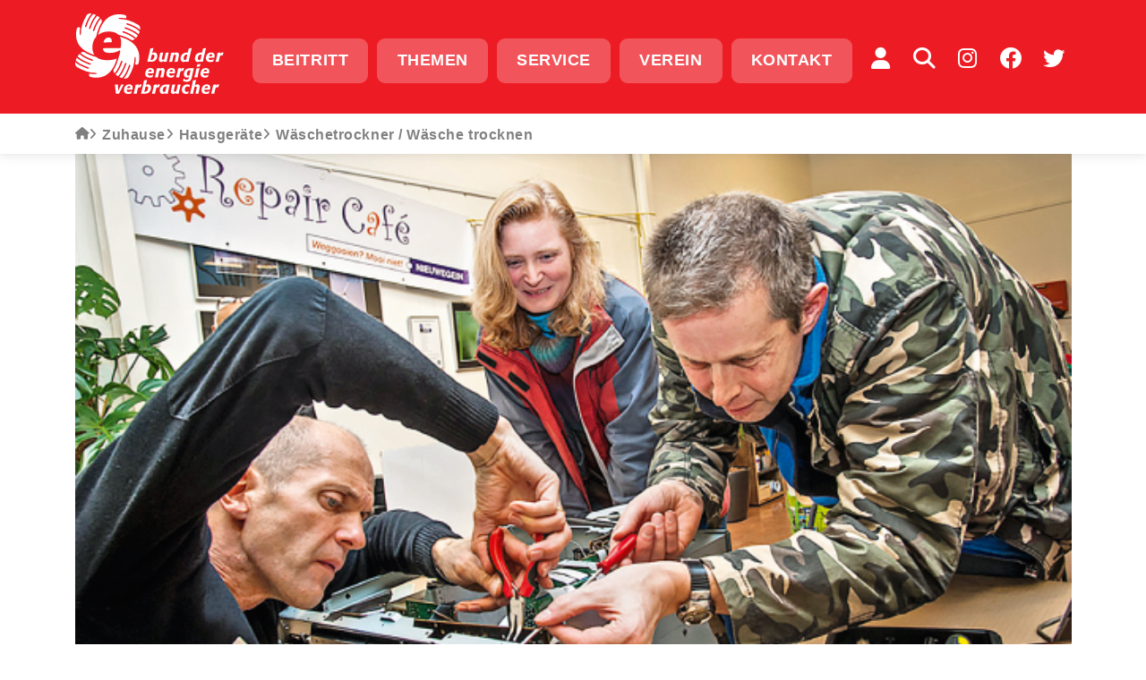

--- FILE ---
content_type: text/html; charset=utf-8
request_url: https://www.energieverbraucher.de/de/waeschetrockner__281/
body_size: 15035
content:
<!DOCTYPE html>
<html lang="de">
<head>
	<meta charset="utf-8" />
	<meta http-equiv="X-UA-Compatible" content="IE=edge" />
	
	<meta name="viewport" content="width=device-width, initial-scale=1" />
		<title>energieverbraucher.de | Wäschtrockner</title>
			<meta name="keywords" lang="de" xml:lang="de" content="Dämmung, Enev, Niedrigenergiehaus, Passivhaus, Renovieren, Renovierung, Thermohaut, Dämmen, Enev durchführungsverordnung, enev online, enev programme, enev xp, festplatte dämmen, passivhaus, renovieren, dämmung, enev, Niedrigenergiehaus, Passivhaus, " />
				<meta name="description" lang="de" xml:lang="de" content="Herstellerunabhängige Infos und Tipps für sparsamen und effizienten Energieeinsatz im Haushalt und beim Heizen, Bauen, Renovieren und Lüften. Fördermittel und Geld vom Staat, Mieten. " />
				<meta name="author" lang="de" xml:lang="de" content="Bund der Energieverbraucher e.V. " />
	    <!--script id="Cookiebot" src="https://consent.cookiebot.com/uc.js" data-cbid="dafc8ecb-ffaf-4e87-9469-0497313b9700"  data-blockingmode="auto" type="text/javascript"></script-->
	<link rel="shortcut icon" href="/img/custom/icons/favicon-16.png" type="image/png" />
    <link rel="icon" href="/img/custom/icons/favicon-16.svg" type="image/svg"/>
	<link rel="apple-touch-icon-precomposed" href="/img/custom/icons/apple-touch-icon.png" />
	<link rel="mask-icon" href="/img/custom/icons/favicon-32.svg" color="#E30613" />
    <link rel="manifest" href="/img/custom/icons/manifest.json">

	<link rel="canonical" href="https://www.energieverbraucher.de/de/waeschetrockner-waesche-trocknen__281/" />

    <link rel="stylesheet" href="/css/custom/fonts.css?ver=1682329213" type="text/css" media="all">
<link rel="stylesheet" href="/css/fonts/fontawesome/css/fontawesome.min.css?ver=1682329213" type="text/css" media="all">
<link rel="stylesheet" href="/css/fonts/fontawesome/css/regular.css?ver=1682329213" type="text/css" media="all">
<link rel="stylesheet" href="/css/fonts/fontawesome/css/brands.css?ver=1682329213" type="text/css" media="all">
<link rel="stylesheet" href="/css/fonts/fontawesome/css/solid.css?ver=1682329213" type="text/css" media="all">
<link rel="stylesheet" href="/css/bootstrap5/bootstrap.min.css?ver=1682329213" type="text/css" media="all">
<link rel="stylesheet" href="/js/swiperjs/swiper-bundle.min.css?ver=1682328486" type="text/css" media="all">
<link rel="stylesheet" href="/css/custom/style_custom.css?ver=1692348008" type="text/css" media="all">

    <script type="text/javascript" src="/js/jquery-3.6.0.min.js?ver=1682328486"></script>
<script type="text/javascript">function ajax_get_and_put(varLink,putId,htmlOrInput,noBefore,useAppendPrepend,usePost,useSync) {
			if(useSync) typeSync = false;
			else typeSync = true;
			if(usePost) typeAjax = "POST";
			else { 
				typeAjax = "GET";
				usePost = "";
			} 
			return $.ajax({
				type: typeAjax,
				url: '/ajax.php?' + varLink ,
				global: 'false',
				data: usePost,
				async: typeSync,
				beforeSend: function() {
					if(!htmlOrInput && !noBefore) $("#" + putId).html('<div id="boxLoading" style="padding: 10px; text-align:center"><img src="/img/base/loadingAnimation.gif" alt="Loading Image" height="13" width="208" /></div>');
				},
				success: function(result) { 
					if(htmlOrInput) {
						$("#" + putId).val(result);
						if($("#" + putId).val() == result) return true;
						else return false;
					}
					else {
						if(useAppendPrepend==1){
							$("#" + putId).append(result);
							return true;
						} else if(useAppendPrepend==2){
							$("#" + putId).prepend(result);
							return true;
						} else{
							$("#" + putId).html(result);
							if($("#" + putId).html() == result) return true;
							else return false;
						}
					}
				},
				error: function(result) { 
					return false;
				}
			});
		}
</script>
<script type="text/javascript">function jsLog(out) {
			// Sorry, logging only for developers
		}
</script>
        
</head>

<body  data-colorset="orange" class=" desktop">
   
   
<!-- BEGIN: HEADER - Navbar -->
<header id="header" class="header ">
	<div class="header-wrapper">
		<div class="header-top bg-primary">
			<div class="container-xl">
				<!-- BEGIN: Navbar -->            
				<nav id="mainMenu" class="navbar navbar-expand-lg ">			
					<div class="navbar-header">
						<a href="/de/start__2229/" title="zur Startseite" class="navbar-brand">
								<img class="logo-responsive"
								src="/img/custom/template/logo-bdev-weiss.svg"
								alt="Bund der Energieverbraucher e.V.">
						</a>
						<button id="menuToggler" class="navbar-toggler btn btn-flat-primary btn-circle btn-noborder" type="button" data-bs-toggle="collapse" data-bs-target="#mainNav .navbar-collapse" aria-controls="navbarText" aria-expanded="false" aria-label="Toggle navigation">
							<i class="fa-solid fa-bars fa-2xl show"></i>
							<i class="fa-solid fa-xmark fa-2xl"></i>
						</button>
					</div>			
					<div id="mainNav">
						<div class="navbar-collapse collapse"><div>
							
<!-- *** Navi ********************************* -->
<ul class="navbar-primary navbar-nav flex-lg-row flex-grow-1 justify-content-center mb-2 mb-lg-0">
	<li id="cat-3026"
		class="nav-item cat_level_1">
		<a href="/de/vorteile-sichern-beitritt__152/"
			title="Beitritt" class="btn btn-flat-primary">
			Beitritt		</a>
	</li>
		<li id="cat-3285"
		class="nav-item cat_level_1">
			<a href="#"
				title="Themen" target="_self" class="info-button btn btn-flat-primary" data-target="info-topicmenu" aria-expanded="false">
				Themen			</a>
		</li>
		<li id="cat-3153"
		class="nav-item cat_level_1">
		<a href="/de/hilfe-fuer-sie__2183/"
			title="Service" class="btn btn-flat-primary">
			Service		</a>
	</li>
	<li id="cat-3154"
		class="nav-item cat_level_1">
		<a href="/de/verein__151/"
			title="Verein" class="btn btn-flat-primary">
			Verein		</a>
	</li>
	<li id="cat-3286"
		class="nav-item cat_level_1">
		<a href="/de/kontakt__173/"
			title="Kontakt" class="btn btn-flat-primary">
			Kontakt		</a>
	</li>
</ul>
<!-- *** /Navi ******************************** -->

							<div class="navbar-secondary d-flex ms-auto flex-grow-0">
								<ul class="navbar-nav navbar-service flex-row col-auto me-auto mb-2 mb-lg-0">
									<li class="nav-item">
										<a href="/de/community__2694/"
										title="Community" class="btn btn-flat-primary btn-circle">
												<i class="fa-solid fa-user fa-xl"></i>
										</a>
									</li>
									<li class="nav-item">
										<button title="Suche" aria-label="Auf der Website suchen" data-target="info-search" aria-expanded="false" class="info-button btn btn-flat-primary btn-circle anim-blop">
											<i class="fa-solid fa-magnifying-glass fa-xl"></i>
										</button>
									</li>
								</ul>
								<ul class="navbar-nav navbar-social flex-row col-auto">
	<li class="nav-item">
		<a href="https://www.instagram.com/bundderenergieverbraucher/" class="btn btn-flat-primary btn-circle" title="Instagram"><i class="fa-brands fa-instagram fa-xl"></i></a>
	</li>
	<li class="nav-item">
		<a href="https://www.facebook.com/bund.der.energieverbraucher" class="btn btn-flat-primary btn-circle" title="Facebook"><i class="fa-brands fa-facebook fa-xl"></i></a>
	</li>
	<li class="nav-item">
		<a href="https://twitter.com/energienetz" class="btn btn-flat-primary btn-circle" title="Twitter"><i class="fa-brands fa-twitter fa-xl"></i></a>
	</li>
</ul>							</div>		
						</div></div>		
					</div>
					
				</nav>
				<!-- END: Navbar -->			
			</div>
			<div class="header-infobox">
	<div class="info-wrapper" id="infoboxWrapper">
		<div id="info-search" class="info-item">
			<div id="searchItem" class="container-xl">
					<p class="search-title h2"><i class="fa-solid fa-magnifying-glass"></i>Suche</p>
	<form id="qSearchForm0" role="search" method="get" action="/de/">
		<div class="form-group">			
			<input name="send_form" value="1" class=" " type="hidden" />
			<input name="itid" value="3147" type="hidden" />
			<input type="text" id="qsearch0" name="qsearch" placeholder="Suche" />
			<button type="submit" class="btn btn-flat-primary">Los</button>
		</div>
	</form>
			</div>
		</div>
		<div id="info-topicmenu" class="info-item">
			<div id="topicMenu" class="container-xl">
				
				<div class="row topicmenuMobil d-xs-flex d-lg-none">
					<div class="col-12 topicmenu-title info-close">
						<p class="topicmenu-header h5 btn-infobox-close"><i class="fa-solid fa-arrow-left"></i>Themen</p>
					</div>
					<div class="col-12">
							<ul class="navbar navbar-nav navbar-topic mb-lg-0" data-colorset="orange">
		<li class="nav-header active" id="main_42">
			<a href="/de/zuhause__42/" title="Zuhause" class="nav-link">Zuhause</a>
			</li>

<!-- *** Navi ********************************* -->

	<li id="cat-114"
		class="nav-item cat_level_1">
		<a href="/de/heizen__114/"
			title="Was wissen Sie über Ihre Heizung?" class="nav-link">
			Heizen		</a>
	</li>
	<li id="cat-161"
		class="nav-item cat_level_1">
		<a href="/de/mieten__161/"
			title="Heizkostenabrechnung - Contracting - Stromsperre " class="nav-link">
			Mieten		</a>
	</li>
	<li id="cat-158"
		class="nav-item cat_level_1 active">
		<a href="/de/hausgeraete__158/"
			title="Energie- und Wasserverbrauch der unentbehrlichen Geräte im Haushalt" class="nav-link">
			Hausgeräte		</a>
	</li>
	<li id="cat-118"
		class="nav-item cat_level_1">
		<a href="/de/beleuchtung__118/"
			title="Lichtlügen - Lampentest - Leuchtdioden - Strahlenbelastung durch ESL" class="nav-link">
			Beleuchtung		</a>
	</li>
	<li id="cat-156"
		class="nav-item cat_level_1">
		<a href="/de/bauen__156/"
			title="Mit welchem Maßnahmen kann man sparen" class="nav-link">
			Bauen		</a>
	</li>
	<li id="cat-157"
		class="nav-item cat_level_1">
		<a href="/de/renovieren__157/"
			title="Vom Altbau zu energieeffizienten Haus" class="nav-link">
			Renovieren		</a>
	</li>
	<li id="cat-159"
		class="nav-item cat_level_1">
		<a href="/de/lueften__159/"
			title="Energie Infos zum Thema Lüften: Luftaustausch in Gebäuden" class="nav-link">
			Lüften		</a>
	</li>
<!-- *** /Navi ******************************** -->

	</ul>
	<ul class="navbar navbar-nav navbar-topic mb-lg-0" data-colorset="blue">
		<li class="nav-header" id="main_41">
			<a href="/de/energiebezug__41/" title="Energiebezug" class="nav-link">Energiebezug</a>
			</li>

<!-- *** Navi ********************************* -->

	<li id="cat-89"
		class="nav-item cat_level_1">
		<a href="/de/strom__89/"
			title="Strompreise, Stromsparen und günstige Stromanbieter" class="nav-link">
			Strom		</a>
	</li>
	<li id="cat-116"
		class="nav-item cat_level_1">
		<a href="/de/heizoel__116/"
			title="Heizöl - Tipps, Preise & Hintergründe" class="nav-link">
			Heizöl		</a>
	</li>
	<li id="cat-115"
		class="nav-item cat_level_1">
		<a href="/de/erdgas__115/"
			title="Erdgas ist der sauberste und bequemste, jedoch nicht der günstigste Energieträger" class="nav-link">
			Erdgas		</a>
	</li>
	<li id="cat-83"
		class="nav-item cat_level_1">
		<a href="/de/fluessiggas__83/"
			title="Preise - Günstige Lieferanten - Lieferverträge - Rechtshilfe - Wartung - Preisanpassungsklauseln - Sicherheit - Umrechnung" class="nav-link">
			Flüssiggas		</a>
	</li>
	<li id="cat-117"
		class="nav-item cat_level_1">
		<a href="/de/fernwaerme__117/"
			title="Infos zum Thema Fernwärme, Preise, Preisgleitklauseln, Prüfung der Abrechnung" class="nav-link">
			Fernwärme		</a>
	</li>
	<li id="cat-155"
		class="nav-item cat_level_1">
		<a href="/de/kraft-waerme-kopplg__155/"
			title="Die Erzeugung von Strom und Wärme" class="nav-link">
			Kraft-Wärme-Kopplg		</a>
	</li>
<!-- *** /Navi ******************************** -->

	</ul>
	<ul class="navbar navbar-nav navbar-topic mb-lg-0" data-colorset="green">
		<li class="nav-header" id="main_43">
			<a href="/de/erneuerbare__43/" title="Erneuerbare" class="nav-link">Erneuerbare</a>
			</li>

<!-- *** Navi ********************************* -->

	<li id="cat-484"
		class="nav-item cat_level_1">
		<a href="/de/erneuerbare__484/"
			title="Erneuerbare Energien " class="nav-link">
			Erneuerbare		</a>
	</li>
	<li id="cat-162"
		class="nav-item cat_level_1">
		<a href="/de/sonnenwaerme__162/"
			title="Solarthermie - Wärme aus der Kraft der Sonne" class="nav-link">
			Sonnenwärme		</a>
	</li>
	<li id="cat-109"
		class="nav-item cat_level_1">
		<a href="/de/sonnenstrom__109/"
			title="Infos zum Thema Solare Stromgewinnung, Stromeinspeisung, Wirtschaftlichkeit ..." class="nav-link">
			Sonnenstrom		</a>
	</li>
	<li id="cat-111"
		class="nav-item cat_level_1">
		<a href="/de/biomasse__111/"
			title="Erneuerbare Energien - Biomasse" class="nav-link">
			Biomasse		</a>
	</li>
	<li id="cat-110"
		class="nav-item cat_level_1">
		<a href="/de/windenergie__110/"
			title="Energie Infos zum Thema Windenergie, Repowering, Geldanlage, Windräder ..." class="nav-link">
			Windenergie		</a>
	</li>
	<li id="cat-3056"
		class="nav-item cat_level_1">
		<a href="/de/wasserkraft__3056/"
			title="Energieerzeugung aus der Kraft des Wassers" class="nav-link">
			Wasserkraft		</a>
	</li>
<!-- *** /Navi ******************************** -->

	</ul>
	<ul class="navbar navbar-nav navbar-topic mb-lg-0" data-colorset="yellow">
		<li class="nav-header" id="main_46">
			<a href="/de/umwelt-politik__46/" title="Umwelt/Politik" class="nav-link">Umwelt/Politik</a>
			</li>

<!-- *** Navi ********************************* -->

	<li id="cat-167"
		class="nav-item cat_level_1">
		<a href="/de/effizienz__167/"
			title="Infos zum Thema Stromheizung, EU-Effizienzrichtlinie, Latentwärmespeicher" class="nav-link">
			Effizienz		</a>
	</li>
	<li id="cat-168"
		class="nav-item cat_level_1">
		<a href="/de/politik__168/"
			title="Energie- und Verbraucherpolitik" class="nav-link">
			Politik		</a>
	</li>
	<li id="cat-225"
		class="nav-item cat_level_1">
		<a href="/de/erderhitzung__225/"
			title="Der Verantwortung kann sich keiner entziehen." class="nav-link">
			Erderhitzung		</a>
	</li>
	<li id="cat-102"
		class="nav-item cat_level_1">
		<a href="/de/atomstrom__102/"
			title="Atomstrom" class="nav-link">
			Atomstrom		</a>
	</li>
	<li id="cat-1405"
		class="nav-item cat_level_1">
		<a href="/de/energiespar-museum__1405/"
			title="Geschichte des Energiesparens in Bildern" class="nav-link">
			Energiespar-Museum		</a>
	</li>
<!-- *** /Navi ******************************** -->

	</ul>
	<ul class="navbar navbar-nav navbar-topic mb-lg-0" data-colorset="violet">
		<li class="nav-header" id="main_44">
			<a href="/de/buero-verkehr__44/" title="Büro/Verkehr" class="nav-link">Büro/Verkehr</a>
			</li>

<!-- *** Navi ********************************* -->

	<li id="cat-164"
		class="nav-item cat_level_1">
		<a href="/de/contracting__164/"
			title="Contracting - Energie und Kosten sparen" class="nav-link">
			Contracting		</a>
	</li>
	<li id="cat-165"
		class="nav-item cat_level_1">
		<a href="/de/gewerbe__165/"
			title="Energieverbrauch im Handel & Gewerbe" class="nav-link">
			Gewerbe		</a>
	</li>
	<li id="cat-123"
		class="nav-item cat_level_1">
		<a href="/de/kommunen__123/"
			title="Energieverbrauch in Öffentlichen Gebäuden und Kommunen" class="nav-link">
			Kommunen		</a>
	</li>
	<li id="cat-153"
		class="nav-item cat_level_1">
		<a href="/de/verkehr__153/"
			title="Der Verkehr - Mobilität oder die Bewegung von Personen und Gütern" class="nav-link">
			Verkehr		</a>
	</li>
<!-- *** /Navi ******************************** -->

	</ul>
	<ul class="navbar navbar-nav navbar-topic mb-lg-0" data-colorset="darkred">
		<li class="nav-header" id="main_2">
			<a href="/de/verein-hilfe__2/" title="Verein + Hilfe" class="nav-link">Verein + Hilfe</a>
			</li>

<!-- *** Navi ********************************* -->

	<li id="cat-131"
		class="nav-item cat_level_1">
		<a href="/de/service__131/"
			title="Unser Service für unsere Mitglieder" class="nav-link">
			Service		</a>
	</li>
	<li id="cat-151"
		class="nav-item cat_level_1">
		<a href="/de/verein__151/"
			title="Wenn Sie Energieverbraucher sind, dann ist das Ihr Verein!" class="nav-link">
			Verein		</a>
	</li>
	<li id="cat-17"
		class="nav-item cat_level_1">
		<a href="/de/newsletter__17/"
			title="EnergyNews - unseren Newsletter abonnieren" class="nav-link">
			Newsletter		</a>
	</li>
	<li id="cat-600"
		class="nav-item cat_level_1">
		<a href="/de/preisprotest__600/"
			title="Sie dürfen den Preisforderungen bei Gas und Strom widersprechen" class="nav-link">
			Preisprotest		</a>
	</li>
	<li id="cat-15"
		class="nav-item cat_level_1">
		<a href="/de/uebersicht__15/"
			title="Übersicht" class="nav-link">
			Übersicht		</a>
	</li>
	<li id="cat-2627"
		class="nav-item cat_level_1">
		<a href="/de/about-us__2627/"
			title="About us" class="nav-link">
			About us		</a>
	</li>
<!-- *** /Navi ******************************** -->

	</ul>
					</div>
				</div>
				<div class="row topicmenuDesktop d-none d-lg-flex">						
					
<div class="col-6 offset-1 topicmenu-main">
	<ul class="navbar navbar-nav navbar-select mb-lg-0" >
			<li class="nav-item active submenu-toggle" data-colorset="orange" id="main_42">
			<a href="#" title="Zuhause" class="nav-link">Zuhause</a>
		</li>

			<li class="nav-item submenu-toggle" data-colorset="blue" id="main_41">
			<a href="#" title="Energiebezug" class="nav-link">Energiebezug</a>
		</li>

			<li class="nav-item submenu-toggle" data-colorset="green" id="main_43">
			<a href="#" title="Erneuerbare" class="nav-link">Erneuerbare</a>
		</li>

			<li class="nav-item submenu-toggle" data-colorset="yellow" id="main_46">
			<a href="#" title="Umwelt/Politik" class="nav-link">Umwelt/Politik</a>
		</li>

			<li class="nav-item submenu-toggle" data-colorset="violet" id="main_44">
			<a href="#" title="Büro/Verkehr" class="nav-link">Büro/Verkehr</a>
		</li>

			<li class="nav-item submenu-toggle" data-colorset="darkred" id="main_2">
			<a href="#" title="Verein + Hilfe" class="nav-link">Verein + Hilfe</a>
		</li>

					<li class="nav-item text-quaternary">
			<a href="/de/archiv__3295/" title="Archiv" class="nav-link text-quaternary">Archiv</a>
		</li>
		<li class="nav-item nav-searchnav" data-colorset="gray" >
			<button class="info-button nav-link text-quaternary border-0 bg-white" title="Suche" aria-label="Auf der Website suchen" data-target="info-search" aria-expanded="false"><i class="fa-solid fa-magnifying-glass fa-sm mr-1"></i>Suche</button>
		</li>
	</ul>
</div>
<div class="col-5 topicmenu-scroller">
	<div id="swiperTopics" class="swiper swiperTopics" data-activeslide="0">
		<!--div class="swiper-pagination"></div>
		<div class="swiper-button-prev"></div>
		<div class="swiper-button-next"></div-->
		<div class="swiper-wrapper">
					<ul class="navbar navbar-nav navbar-topic mb-lg-0 active swiper-slide" data-colorset="orange" id="sub_42">
		
<!-- *** Navi ********************************* -->

	<li id="cat-114"
		class="nav-item cat_level_1">
		<a href="/de/heizen__114/"
			title="Was wissen Sie über Ihre Heizung?" class="nav-link">
			Heizen		</a>
	</li>
	<li id="cat-161"
		class="nav-item cat_level_1">
		<a href="/de/mieten__161/"
			title="Heizkostenabrechnung - Contracting - Stromsperre " class="nav-link">
			Mieten		</a>
	</li>
	<li id="cat-158"
		class="nav-item cat_level_1 active">
		<a href="/de/hausgeraete__158/"
			title="Energie- und Wasserverbrauch der unentbehrlichen Geräte im Haushalt" class="nav-link">
			Hausgeräte		</a>
	</li>
	<li id="cat-118"
		class="nav-item cat_level_1">
		<a href="/de/beleuchtung__118/"
			title="Lichtlügen - Lampentest - Leuchtdioden - Strahlenbelastung durch ESL" class="nav-link">
			Beleuchtung		</a>
	</li>
	<li id="cat-156"
		class="nav-item cat_level_1">
		<a href="/de/bauen__156/"
			title="Mit welchem Maßnahmen kann man sparen" class="nav-link">
			Bauen		</a>
	</li>
	<li id="cat-157"
		class="nav-item cat_level_1">
		<a href="/de/renovieren__157/"
			title="Vom Altbau zu energieeffizienten Haus" class="nav-link">
			Renovieren		</a>
	</li>
	<li id="cat-159"
		class="nav-item cat_level_1">
		<a href="/de/lueften__159/"
			title="Energie Infos zum Thema Lüften: Luftaustausch in Gebäuden" class="nav-link">
			Lüften		</a>
	</li>
<!-- *** /Navi ******************************** -->

			</ul>
					<ul class="navbar navbar-nav navbar-topic mb-lg-0 swiper-slide" data-colorset="blue" id="sub_41">
		
<!-- *** Navi ********************************* -->

	<li id="cat-89"
		class="nav-item cat_level_1">
		<a href="/de/strom__89/"
			title="Strompreise, Stromsparen und günstige Stromanbieter" class="nav-link">
			Strom		</a>
	</li>
	<li id="cat-116"
		class="nav-item cat_level_1">
		<a href="/de/heizoel__116/"
			title="Heizöl - Tipps, Preise & Hintergründe" class="nav-link">
			Heizöl		</a>
	</li>
	<li id="cat-115"
		class="nav-item cat_level_1">
		<a href="/de/erdgas__115/"
			title="Erdgas ist der sauberste und bequemste, jedoch nicht der günstigste Energieträger" class="nav-link">
			Erdgas		</a>
	</li>
	<li id="cat-83"
		class="nav-item cat_level_1">
		<a href="/de/fluessiggas__83/"
			title="Preise - Günstige Lieferanten - Lieferverträge - Rechtshilfe - Wartung - Preisanpassungsklauseln - Sicherheit - Umrechnung" class="nav-link">
			Flüssiggas		</a>
	</li>
	<li id="cat-117"
		class="nav-item cat_level_1">
		<a href="/de/fernwaerme__117/"
			title="Infos zum Thema Fernwärme, Preise, Preisgleitklauseln, Prüfung der Abrechnung" class="nav-link">
			Fernwärme		</a>
	</li>
	<li id="cat-155"
		class="nav-item cat_level_1">
		<a href="/de/kraft-waerme-kopplg__155/"
			title="Die Erzeugung von Strom und Wärme" class="nav-link">
			Kraft-Wärme-Kopplg		</a>
	</li>
<!-- *** /Navi ******************************** -->

			</ul>
					<ul class="navbar navbar-nav navbar-topic mb-lg-0 swiper-slide" data-colorset="green" id="sub_43">
		
<!-- *** Navi ********************************* -->

	<li id="cat-484"
		class="nav-item cat_level_1">
		<a href="/de/erneuerbare__484/"
			title="Erneuerbare Energien " class="nav-link">
			Erneuerbare		</a>
	</li>
	<li id="cat-162"
		class="nav-item cat_level_1">
		<a href="/de/sonnenwaerme__162/"
			title="Solarthermie - Wärme aus der Kraft der Sonne" class="nav-link">
			Sonnenwärme		</a>
	</li>
	<li id="cat-109"
		class="nav-item cat_level_1">
		<a href="/de/sonnenstrom__109/"
			title="Infos zum Thema Solare Stromgewinnung, Stromeinspeisung, Wirtschaftlichkeit ..." class="nav-link">
			Sonnenstrom		</a>
	</li>
	<li id="cat-111"
		class="nav-item cat_level_1">
		<a href="/de/biomasse__111/"
			title="Erneuerbare Energien - Biomasse" class="nav-link">
			Biomasse		</a>
	</li>
	<li id="cat-110"
		class="nav-item cat_level_1">
		<a href="/de/windenergie__110/"
			title="Energie Infos zum Thema Windenergie, Repowering, Geldanlage, Windräder ..." class="nav-link">
			Windenergie		</a>
	</li>
	<li id="cat-3056"
		class="nav-item cat_level_1">
		<a href="/de/wasserkraft__3056/"
			title="Energieerzeugung aus der Kraft des Wassers" class="nav-link">
			Wasserkraft		</a>
	</li>
<!-- *** /Navi ******************************** -->

			</ul>
					<ul class="navbar navbar-nav navbar-topic mb-lg-0 swiper-slide" data-colorset="yellow" id="sub_46">
		
<!-- *** Navi ********************************* -->

	<li id="cat-167"
		class="nav-item cat_level_1">
		<a href="/de/effizienz__167/"
			title="Infos zum Thema Stromheizung, EU-Effizienzrichtlinie, Latentwärmespeicher" class="nav-link">
			Effizienz		</a>
	</li>
	<li id="cat-168"
		class="nav-item cat_level_1">
		<a href="/de/politik__168/"
			title="Energie- und Verbraucherpolitik" class="nav-link">
			Politik		</a>
	</li>
	<li id="cat-225"
		class="nav-item cat_level_1">
		<a href="/de/erderhitzung__225/"
			title="Der Verantwortung kann sich keiner entziehen." class="nav-link">
			Erderhitzung		</a>
	</li>
	<li id="cat-102"
		class="nav-item cat_level_1">
		<a href="/de/atomstrom__102/"
			title="Atomstrom" class="nav-link">
			Atomstrom		</a>
	</li>
	<li id="cat-1405"
		class="nav-item cat_level_1">
		<a href="/de/energiespar-museum__1405/"
			title="Geschichte des Energiesparens in Bildern" class="nav-link">
			Energiespar-Museum		</a>
	</li>
<!-- *** /Navi ******************************** -->

			</ul>
					<ul class="navbar navbar-nav navbar-topic mb-lg-0 swiper-slide" data-colorset="violet" id="sub_44">
		
<!-- *** Navi ********************************* -->

	<li id="cat-164"
		class="nav-item cat_level_1">
		<a href="/de/contracting__164/"
			title="Contracting - Energie und Kosten sparen" class="nav-link">
			Contracting		</a>
	</li>
	<li id="cat-165"
		class="nav-item cat_level_1">
		<a href="/de/gewerbe__165/"
			title="Energieverbrauch im Handel & Gewerbe" class="nav-link">
			Gewerbe		</a>
	</li>
	<li id="cat-123"
		class="nav-item cat_level_1">
		<a href="/de/kommunen__123/"
			title="Energieverbrauch in Öffentlichen Gebäuden und Kommunen" class="nav-link">
			Kommunen		</a>
	</li>
	<li id="cat-153"
		class="nav-item cat_level_1">
		<a href="/de/verkehr__153/"
			title="Der Verkehr - Mobilität oder die Bewegung von Personen und Gütern" class="nav-link">
			Verkehr		</a>
	</li>
<!-- *** /Navi ******************************** -->

			</ul>
					<ul class="navbar navbar-nav navbar-topic mb-lg-0 swiper-slide" data-colorset="darkred" id="sub_2">
		
<!-- *** Navi ********************************* -->

	<li id="cat-131"
		class="nav-item cat_level_1">
		<a href="/de/service__131/"
			title="Unser Service für unsere Mitglieder" class="nav-link">
			Service		</a>
	</li>
	<li id="cat-151"
		class="nav-item cat_level_1">
		<a href="/de/verein__151/"
			title="Wenn Sie Energieverbraucher sind, dann ist das Ihr Verein!" class="nav-link">
			Verein		</a>
	</li>
	<li id="cat-17"
		class="nav-item cat_level_1">
		<a href="/de/newsletter__17/"
			title="EnergyNews - unseren Newsletter abonnieren" class="nav-link">
			Newsletter		</a>
	</li>
	<li id="cat-600"
		class="nav-item cat_level_1">
		<a href="/de/preisprotest__600/"
			title="Sie dürfen den Preisforderungen bei Gas und Strom widersprechen" class="nav-link">
			Preisprotest		</a>
	</li>
	<li id="cat-15"
		class="nav-item cat_level_1">
		<a href="/de/uebersicht__15/"
			title="Übersicht" class="nav-link">
			Übersicht		</a>
	</li>
	<li id="cat-2627"
		class="nav-item cat_level_1">
		<a href="/de/about-us__2627/"
			title="About us" class="nav-link">
			About us		</a>
	</li>
<!-- *** /Navi ******************************** -->

			</ul>
				</div>
	</div>
</div>

					
				</div>
			</div>
		</div>
		<div class="info-close">
			<button id="infoboxClose" class="btn btn-flat-tertiary btn-circle btn-infobox-close">
				<i class="fa-solid fa-xmark fa-2xl"></i>
			</button>
		</div>
	</div>

</div>		</div>
		<div class="header-bottom bg-tertiary">
			<!-- BEGIN: BREADCRUMBS -->
			<aside id="breadcrumbsMenu" class="bg-tertiary">
	<div class="container-xl">
		<nav class=" nav-breadcrumbs">
			<ul class="navbar navbar-nav flex-row">
				<li class="nav-item item-home">
					<a href="/de/start__2229/" class="nav-link text-quaternary "><i class="fa-solid fa-home fa-xs"></i></a>
				</li>
							<li class="nav-item">
												<a href="#" class="info-button nav-link text-small text-quaternary" data-target="info-topicmenu" aria-expanded="false" data-bdev-action="openTopicMenu" data-bdev-target="42"><i class="fa-solid fa-angle-right fa-sm"></i>Zuhause</a>
										</li>			
							<li class="nav-item">
										<a href="/de/hausgeraete__158/" class="nav-link text-small text-quaternary" title="Energie- und Wasserverbrauch der unentbehrlichen Geräte im Haushalt"><i class="fa-solid fa-angle-right fa-sm"></i>Hausgeräte</a>
									</li>			
							<li class="nav-item item-last">
					<span class="nav-link text-small text-quaternary"><i class="fa-solid fa-angle-right fa-sm"></i>Wäschetrockner / Wäsche trocknen</span>
				</li>
						</ul>
		</nav>
	</div> 
</aside>			<!-- END: BREADCRUMBS -->
		</div>
	</div>
</header>
<!-- END: HEADER - Navbar --> 


<!-- BEGIN:CONTENT -->
<div class="wrapper">
	
	<!-- BEGIN: HERO - Image -->
	<section id="hero">
		<div id="heroslider" class="container container-heroimage">
			<picture  class="hero-image">
							<img data-src="/files/0/0/0/15771.jpg" src="/files/0/0/0/15771.jpg" 
						alt="ED 02/17 Die Welt reparieren oder wegwerfen? (S.22-25)">
			</picture>
		</div>
	</section>
	<!-- END: HERO - Image -->
		

    <!-- BEGIN: Baumnavigation -->
	<div id="navTree" class="container-xl treelevels-1">
	<div class="nav-tree-wrapper">
		<nav class="nav nav-tree tree-level-1 ">
			<div class="tree-item-collapsible collapse"></div>
			<div class="tree-header">
				<div class="tree-head">					
									<button id="l1_ToggleButton" class="btn-toggle-treelevel"  data-bs-toggle="collapse" data-bs-target=".tree-level-1 .tree-level-collapsible" role="button" aria-expanded="true"" aria-controls="tree-level-collapsible"><i class="fa-solid fa-angle-right fa-lg"></i>
										<span class="head-text">Beiträge zu "Hausgeräte"</span>	
									</button>
								 
									
					<button id="l1_1_ToggleButton" class="btn btn-small btn-toggle-topic" data-bs-toggle="collapse" data-bs-target=".tree-level-1 .tree-item-collapsible" role="button" aria-expanded="false" aria-controls="tree-item-collapsible">
						<span>Unterseiten&#32;<span class="toggle">&#32;nicht</span>anzeigen </span>
						<span class="fa-stack"><i class="fa-solid fa-eye fa-stack-1x fa-sm"></i><i class="fa-solid fa-eye-slash fa-flip-vertical fa-stack-1x fa-sm"></i></span>
					</button>
								</div>
			</div>
			<div class="tree-level-collapsible collapse show">
				<div class="tree-body ">
									<nav class="tree-item ">						
						<div class="tree-item-title">
							<a href="/de/news__2304/" title="News" class="tree-item-link">
					News</a>
						</div>
						<div class="tree-item-collapsible collapse">
							<ul class="tree-item-list ">	
													</ul>
						</div>
					

					</nav>
										<nav class="tree-item ">						
						<div class="tree-item-title">
							<a href="/de/beratung__2226/" title="Beratung" class="tree-item-link">
					Beratung</a>
						</div>
						<div class="tree-item-collapsible collapse">
							<ul class="tree-item-list ">	
													</ul>
						</div>
					

					</nav>
										<nav class="tree-item ">						
						<div class="tree-item-title">
							<a href="/de/links__1022/" title="Links" class="tree-item-link">
					Links</a>
						</div>
						<div class="tree-item-collapsible collapse">
							<ul class="tree-item-list ">	
													</ul>
						</div>
					

					</nav>
										<nav class="tree-item ">						
						<div class="tree-item-title">
							<a href="/de/duschen__1519/" title="Duschen" class="tree-item-link">
					Duschen</a>
						</div>
						<div class="tree-item-collapsible collapse">
							<ul class="tree-item-list ">	
													</ul>
						</div>
					

					</nav>
										<nav class="tree-item ">						
						<div class="tree-item-title dropdown">
							<a href="/de/geschirr-spuelen__405/" title="Geschirr spülen" class="tree-item-link">
					Geschirr spülen</a>
						</div>
						<div class="tree-item-collapsible collapse">
							<ul class="tree-item-list ">	
									
								<li class="tree-item-branch">
									<a href="/de/spuelmaschine-ans-warmwasser-__1106/"
									title="Spülmaschine ans Warmwasser?" class="tree-item-link">
									Spülmaschine ans Warmwasser?</a>
								</li>
										
								<li class="tree-item-branch">
									<a href="/de/von-hand-spuelen-__1324/"
									title="Von Hand spülen?" class="tree-item-link">
									Von Hand spülen?</a>
								</li>
								
														</ul>
						</div>
					

					</nav>
										<nav class="tree-item ">						
						<div class="tree-item-title">
							<a href="/de/klimaanlage__1337/" title="Klimaanlage" class="tree-item-link">
					Klimaanlage</a>
						</div>
						<div class="tree-item-collapsible collapse">
							<ul class="tree-item-list ">	
													</ul>
						</div>
					

					</nav>
										<nav class="tree-item ">						
						<div class="tree-item-title">
							<a href="/de/kochen__277/" title="Kochen" class="tree-item-link">
					Kochen</a>
						</div>
						<div class="tree-item-collapsible collapse">
							<ul class="tree-item-list ">	
													</ul>
						</div>
					

					</nav>
										<nav class="tree-item ">						
						<div class="tree-item-title dropdown">
							<a href="/de/kuehl-und-gefriergeraete__280/" title="Kühl- und Gefriergeräte" class="tree-item-link">
					Kühl- und Gefriergeräte</a>
						</div>
						<div class="tree-item-collapsible collapse">
							<ul class="tree-item-list ">	
									
								<li class="tree-item-branch">
									<a href="/de/tipps__1144/"
									title="Tipps" class="tree-item-link">
									Tipps</a>
								</li>
								
														</ul>
						</div>
					

					</nav>
										<nav class="tree-item ">						
						<div class="tree-item-title">
							<a href="/de/reparatur__1395/" title="Reparatur" class="tree-item-link">
					Reparatur</a>
						</div>
						<div class="tree-item-collapsible collapse">
							<ul class="tree-item-list ">	
													</ul>
						</div>
					

					</nav>
										<nav class="tree-item ">						
						<div class="tree-item-title">
							<a href="/de/smart-home__1825/" title="Smart Home" class="tree-item-link">
					Smart Home</a>
						</div>
						<div class="tree-item-collapsible collapse">
							<ul class="tree-item-list ">	
													</ul>
						</div>
					

					</nav>
										<nav class="tree-item ">						
						<div class="tree-item-title">
							<a href="/de/sparsame-geraete__915/" title="Sparsame Geräte" class="tree-item-link">
					Sparsame Geräte</a>
						</div>
						<div class="tree-item-collapsible collapse">
							<ul class="tree-item-list ">	
													</ul>
						</div>
					

					</nav>
										<nav class="tree-item ">						
						<div class="tree-item-title">
							<a href="/de/staubsauger__2805/" title="Staubsauger" class="tree-item-link">
					Staubsauger</a>
						</div>
						<div class="tree-item-collapsible collapse">
							<ul class="tree-item-list ">	
													</ul>
						</div>
					

					</nav>
										<nav class="tree-item  line-d">						
						<div class="tree-item-title dropdown">
							<a href="/de/warmwasser__282/" title="Warmwasser" class="tree-item-link">
					Warmwasser</a>
						</div>
						<div class="tree-item-collapsible collapse">
							<ul class="tree-item-list ">	
									
								<li class="tree-item-branch">
									<a href="/de/legionellen__1401/"
									title="Legionellen" class="tree-item-link">
									Legionellen</a>
								</li>
										
								<li class="tree-item-branch">
									<a href="/de/thermostop__284/"
									title="Thermostop" class="tree-item-link">
									Thermostop</a>
								</li>
										
								<li class="tree-item-branch">
									<a href="/de/wasserkochen__1868/"
									title="Wasserkochen" class="tree-item-link">
									Wasserkochen</a>
								</li>
										
								<li class="tree-item-branch">
									<a href="/de/zirkulationsteuerung__664/"
									title="Zirkulationsteuerung" class="tree-item-link">
									Zirkulationsteuerung</a>
								</li>
								
														</ul>
						</div>
					

					</nav>
										<nav class="tree-item  line-d">						
						<div class="tree-item-title dropdown">
							<a href="/de/waschmaschinen__404/" title="Waschmaschinen" class="tree-item-link">
					Waschmaschinen</a>
						</div>
						<div class="tree-item-collapsible collapse">
							<ul class="tree-item-list ">	
									
								<li class="tree-item-branch">
									<a href="/de/waschen-mit-koepfchen__1313/"
									title="Waschen mit Köpfchen" class="tree-item-link">
									Waschen mit Köpfchen</a>
								</li>
										
								<li class="tree-item-branch">
									<a href="/de/waschmaschinen-vorschaltgeraete__1350/"
									title="Waschmaschinen-Vorschaltgeräte" class="tree-item-link">
									Waschmaschinen-Vorschaltgeräte</a>
								</li>
										
								<li class="tree-item-branch">
									<a href="/de/waschmaschinen-ans-warmwasser__1662/"
									title="Waschmaschinen ans Warmwasser" class="tree-item-link">
									Waschmaschinen ans Warmwasser</a>
								</li>
										
								<li class="tree-item-branch">
									<a href="/de/kalt-waschen__2108/"
									title="Kalt waschen" class="tree-item-link">
									Kalt waschen</a>
								</li>
								
														</ul>
						</div>
					

					</nav>
										<nav class="tree-item  line-d-m">						
						<div class="tree-item-title active">
							<a href="/de/waeschetrockner-waesche-trocknen__281/" title="Wäschetrockner / Wäsche trocknen" class="tree-item-link active">
					Wäschetrockner / Wäsche trocknen</a>
						</div>
						<div class="tree-item-collapsible collapse">
							<ul class="tree-item-list ">	
													</ul>
						</div>
					

					</nav>
									</div>	
			</div>		
		</nav>
		
		</div>
</div>	
	<!-- END: Baumnavigation -->

	<!-- BEGIN: Werbebanner -->
		<!-- END: Werbebanner -->
	
    <!-- BEGIN: MAIN -->
	<main id="content" class="content">
			<section class="article-header">
			<div class="container-xl text-center">
							</div>			
		</section> 
    
<article class="article">
		<div class="container-xl">
			<div class="row ctpl c-tpl-01">
				<div class="col-lg-12 col-md-12 col-sm-12 col-xs-12" id="c-tpl-14028">
														<div class="content-segment"
					 id="con-17939">
																	<h4>Haushaltsger&auml;te: W&auml;rmepumpentrockner im Test</h4>

<h5><em>Von Louis-F. Stahl</em></h5>

<p>(28. Januar 2019) Die Stiftung Warentest hat 18 W&auml;schetrockner mit W&auml;rmepumpentechnik gepr&uuml;ft (Test 9/2018, S. 58-63). Im Vergleich zu den fr&uuml;her &uuml;blichen Abluft- und Kondensationstrocknern ben&ouml;tigen moderne W&auml;rmepumpentrockner deutlich weniger Strom zum Trocknen der W&auml;sche. Mit einem von der Beladung und dem gew&auml;hlten Trocknungsgrad abh&auml;ngigen Verbrauch von 0,4 bis 1,4 kWh pro Trocknungsvorgang summieren sich die Stromkosten f&uuml;r eine vierk&ouml;pfige Familie nach Sch&auml;tzungen der Warentester auf 25 bis 35 Euro pro Jahr.</p>

<p><a class="fancybox" href="/files/0/0/0/15121.jpg" id="itool-enlarge-image-15121"><img alt="281 2304 Wäschetrockner / Foto: Aribert Peters" class="igw-image" height="174" id="itool-image-15121" src="/files/0/0/1/15121.jpg" width="250"  alt="ED 01/15 Hotline des Vereins rettet weiße Ware (S. 31)
ED 04/18 Haushaltsgeräte: Wärmepumpentrockner im Test (S.7)"  class="igw-image" /></a></p>

<p>Nur der Hoover &bdquo;GDX H8A2T CEX-84&ldquo; erwies sich im Test als so unzuverl&auml;ssig, dass er glatt durchfiel. Alle anderen Pr&uuml;flinge erreichten die Gesamtnote &bdquo;gut&ldquo;. Den ersten Platz teilen sich der AEG &bdquo;T9DE 87685&ldquo;, der auch als &bdquo;T9DS87689&ldquo; erh&auml;ltlich ist, und der Miele &bdquo;TWF 500 WP Eco Edition&ldquo; mit der Note 1,7 zu Preisen von rund 950 Euro bei einer Energieeffizienzeinstufung von &bdquo;A+++&ldquo;. Deutlich g&uuml;nstiger sind die mit der Note 1,9 nur unwesentlich schlechter bewerteten &bdquo;A++&ldquo; Ger&auml;te AEG &bdquo;T8DB66580&ldquo; zum Preis von 535 Euro und Miele &bdquo;TDB 230 WP Active&ldquo; f&uuml;r 750 Euro.</p>

<p>F&uuml;r alle Betreiber von W&auml;schetrocknern hat die Stiftung Warentest noch einen wichtigen Hinweis parat: Neben dem offensichtlichen Flusensieb im Bereich der T&uuml;r&ouml;ffnung m&uuml;ssen auch die &uuml;ber eine Klappe zug&auml;nglichen W&auml;rmetauscher regelm&auml;&szlig;ig gereinigt werden. Dabei d&uuml;rfen die empfindlichen Lamellen des W&auml;rmetauschers nicht verbogen werden. Die Warentester empfehlen die Lamellen mit dem Staubsauger und einem B&uuml;rstenaufsatz vorsichtig abzusaugen. Mit Flusen verstopfte Trockner f&uuml;hren allein in Deutschland j&auml;hrlich zu mehreren hundert Br&auml;nden.</p>														</div>
								</div>
			</div>
		</div>
			<div class="container-xl">
			<div class="row ctpl c-tpl-01">
				<div class="col-lg-12 col-md-12 col-sm-12 col-xs-12" id="c-tpl-13603">
														<div class="content-segment"
					 id="con-17540">
										<div class="segment-collapse content-collapse" >
						<div class="it-shorttxt">
							<a id="item_17540" name="item_17540"></a>
															<span class="h4">Hausgeräte im Test</span>
																<p class="h6">
									Wäschetrockner - Test aus 2017. Neuerer Test in "test" 9/22								</p>
														</div>
						<div class="it-longtxt collapse" id="collapse17540">
						<h4>Hausger&auml;te im Test: W&auml;schetrockner</h4>

<p>(2. Januar 2018) Der meistgenutzte Trockner in Deutschland ist die W&auml;scheleine. 60 Prozent aller Haushalte verzichten auf elektrische Trockner. Die Stiftung Warentest hat W&auml;schetrockner unter die Lupe genommen. Dabei wurden nur Trockner mit W&auml;rmepumpe getestet, die wesentlich weniger Strom verbrauchen als Trockner ohne W&auml;rmepumpe. Sie sind mittlerweile Stand der Technik und auch im Preis deutlich gefallen.</p>

<p>Als g&uuml;nstiger und umweltfreundlicher Trockner wird im Test der Beko DE 8535 hervorgehoben, der mit 560 Euro deutlich weniger kostet als der Testsieger AEG T87DE86685 f&uuml;r 810 Euro.</p>

<p>Die energieeffizientesten Ger&auml;te haben eine A+++-Kennzeichnung. Sie sind aber teurer als Ger&auml;te mit A++. Die A++-Ger&auml;te sind in fast allen F&auml;llen die bessere Wahl, so die Tester. &Uuml;ber 10 Jahre gerechnet macht sie ihr h&ouml;herer Stromverbrauch nicht teurer als Ger&auml;te aus der h&ouml;chsten Energiesparklasse.</p>

<p>Im Winter dauert das W&auml;schetrocknen auf der Leine im Keller l&auml;nger und die Verdunstungsw&auml;rme erh&ouml;ht die Heizkosten. Auch muss die Feuchtigkeit hinausgel&uuml;ftet werden. Ein effizienter Trockner arbeitet sparsamer als die Heizung. Die fr&uuml;her berichteten Probleme bei selbstreinigenden Trocknern treten bei j&uuml;ngeren Ger&auml;ten nicht mehr auf, ergab eine Umfrage der Stiftung Warentest.</p>						</div>
					</div>	
															</div>
								<div class="segment-buttons mt-3 mb-5">
											
						<button href="ContentDetail__17540/" class="btn btn-flat-topic article-link article-readmore" data-bs-toggle="collapse" data-bs-target="#collapse17540" role="button" aria-expanded="false" aria-controls="collapse17540">
							<span class="btn-label-0">weiter lesen</span>
							<span class="btn-label-1">schliessen</span>
						</button>
						
									</div>
								</div>
			</div>
		</div>
			<div class="container-xl">
			<div class="row ctpl c-tpl-01">
				<div class="col-lg-12 col-md-12 col-sm-12 col-xs-12" id="c-tpl-10024">
														<div class="content-segment"
					 id="con-13796">
										<div class="segment-collapse content-collapse" >
						<div class="it-shorttxt">
							<a id="item_13796" name="item_13796"></a>
															<span class="h4">Wäschetrockner: Wärmepumpen empfohlen</span>
																<p class="h6">
									2013: Wäschetrockner im Test								</p>
														</div>
						<div class="it-longtxt collapse" id="collapse13796">
						<h4>W&auml;schetrockner mit W&auml;rmepumpe empfohlen</h4>

<p>(11. September 2013) Die Stiftung Warentest (<a href="http://www.test.de/Waeschetrockner-Viele-gute-und-sparsame-Geraete-im-Test-4579862-0/" target="_blank" title="Wäschetrockner: Viele gute und spar­same Geräte im Test">Test 8/2013</a>) bleibt bei ihrer Botschaft: Wer sich einen W&auml;schetrockner anschafft, sollte einen mit W&auml;rmepumpe w&auml;hlen. Viele Verbraucher lassen sich zu unrecht von den hohen Ger&auml;tepreisen abschrecken. Die Investition lohnt sich. Der Stromverbrauch halbiert sich gegen&uuml;ber der klassischen Kondensation: Statt 70 Euro verursachen die W&auml;rmepumpentrockner nur 30 Euro Stromkosten j&auml;hrlich.</p>

<p>Die Spitzenreiter im Test kosten ab 850 Euro und kommen von Bosch, Miele und Siemens. Sie trocknen in allen Programmen sehr gut bis gut, brauchen sehr wenig (Bosch, Siemens) beziehungsweise wenig Strom (Miele) und lassen sich einfach bedienen. F&uuml;r Bosch- und das baugleiche Siemens-Modell (circa 850 Euro und 940 Euro) spricht die wartungsfreie W&auml;rmepumpe. Flusen werden automatisch mit dem Kondenswasser weggesp&uuml;lt. Der Trockner von Gorenje bekam ein mangelhaft, weil sich die T&uuml;r von innen kaum &ouml;ffnen lie&szlig;, gef&auml;hrlich f&uuml;r kleine Kinder.</p>

<p>Der preiswerteste W&auml;rmepumpentrockner kostet 690 Euro und kommt von Bauknecht (TK uniq 73 aDi).</p>

<p>Der Hoover Trockner f&uuml;r circa 530 Euro verbraucht rund doppelt so viel Strom, wie die sparsamsten Modelle.</p>						</div>
					</div>	
															</div>
								<div class="segment-buttons mt-3 mb-5">
											
						<button href="ContentDetail__13796/" class="btn btn-flat-topic article-link article-readmore" data-bs-toggle="collapse" data-bs-target="#collapse13796" role="button" aria-expanded="false" aria-controls="collapse13796">
							<span class="btn-label-0">weiter lesen</span>
							<span class="btn-label-1">schliessen</span>
						</button>
						
									</div>
								</div>
			</div>
		</div>
			<div class="container-xl">
			<div class="row ctpl c-tpl-01">
				<div class="col-lg-12 col-md-12 col-sm-12 col-xs-12" id="c-tpl-4459">
														<div class="content-segment"
					 id="con-12479">
										<div class="segment-collapse content-collapse" >
						<div class="it-shorttxt">
							<a id="item_12479" name="item_12479"></a>
															<span class="h4">Wäschetrockner mit Wärmepumpe</span>
																<p class="h6">
									2012: Kaum teurer								</p>
														</div>
						<div class="it-longtxt collapse" id="collapse12479">
						<h4>W&auml;schetrockner mit W&auml;rmepumpe</h4>

<p>(17. Januar 2012) W&auml;schetrockner mit W&auml;rmepumpe sparen gegen&uuml;ber &uuml;blichen Ger&auml;ten etwa die H&auml;lfte an Strom. Trotz oft h&ouml;herem Anschaffungspreis sind sie langfristig g&uuml;nstiger als klassische Kondensationstrockner. Zu diesem Ergebnis kommt die Stiftung Warentest in Heft 1/2012 der <a href="http://www.test.de/themen/haus-garten/test/Waeschetrockner-Die-Sparer-kommen-4316626-4316628/" target="_blank" title="Wäschetrockner: Die Sparer kommen">Zeitschrift test</a>.</p>

<p>Kosteten die W&auml;rmepumpen-Trockner im letzten Test aus dem Jahr 2008 noch etwa 800 bis 1200 Euro, so ist jetzt der g&uuml;nstigste schon f&uuml;r 500 Euro zu haben. Viel billiger sind herk&ouml;mmliche Trockner h&auml;ufig auch nicht. Alle sieben getesteten W&auml;rmepumpen-Trockner empfehlen sich mit guter Qualit&auml;t, besonders die Modelle von AEG, Blomberg, Bosch und Siemens. Kaum schlechter aber billiger ist der Beko DPU 7340 X f&uuml;r rund 500 Euro.</p>

<p>Bei den stromzehrenden Kondensationstrocknern (alle befriedigend) liegen die Modelle von AEG (zirka 500 Euro) und Miele (zirka 770 Euro) vorn.</p>						</div>
					</div>	
															</div>
								<div class="segment-buttons mt-3 mb-5">
											
						<button href="ContentDetail__12479/" class="btn btn-flat-topic article-link article-readmore" data-bs-toggle="collapse" data-bs-target="#collapse12479" role="button" aria-expanded="false" aria-controls="collapse12479">
							<span class="btn-label-0">weiter lesen</span>
							<span class="btn-label-1">schliessen</span>
						</button>
						
									</div>
								</div>
			</div>
		</div>
			<div class="container-xl">
			<div class="row ctpl c-tpl-01">
				<div class="col-lg-12 col-md-12 col-sm-12 col-xs-12" id="c-tpl-517">
														<div class="content-segment"
					 id="con-625">
										<div class="segment-collapse content-collapse" >
						<div class="it-shorttxt">
							<a id="item_625" name="item_625"></a>
															<span class="h4">Trockene Luft entzieht der Wäsche Feuchtigkeit</span>
																<p class="h6">
									Energieverbrauch vergleichen - Energiesparende Alternative								</p>
														</div>
						<div class="it-longtxt collapse" id="collapse625">
						<h4>Trockene Luft entzieht der W&auml;sche Feuchtigkeit</h4>
<p>(09. April 2007) Flatternde W&auml;sche, zum Trocknen auf die Leine geh&auml;ngt - das kennen viele St&auml;dter h&ouml;chstens aus der Fernsehwerbung. Vertrauter ist ihnen dagegen der weit weniger sch&ouml;ne Anblick von sperrigen Gestellen, die sich, voll beh&auml;ngt mit W&auml;schest&uuml;cken, &uuml;berall in der Wohnung breit machen. Und genau das wollen sich immer mehr B&uuml;rgerinnen und B&uuml;rger nicht l&auml;nger ansehen und entschliessen sich deshalb zum Kauf eines W&auml;schetrockners.</p>
<p>Die Industrie wird sich dar&uuml;ber freuen. Denn w&auml;hrend Waschmaschinen l&auml;ngst selbstverst&auml;ndlich sind, steht ein elektrischer W&auml;schetrockner nur in jedem zehnten Haushalt.</p>
<p>Umweltsch&uuml;tzer h&auml;tten nichts dagegen, wenn es dabei bliebe. Denn der Einzug eines weiteren Stromfressers in die Haushalte liegt nat&uuml;rlich nicht in ihrem Sinn. W&uuml;rde in jedem Haushalt W&auml;sche generell maschinell getrocknet, verdoppelte sich der Energieaufwand.</p>
<p>Trocknet W&auml;sche dagegen auf der Leine im Freien, kommt nur umweltfreundliche Sonnen- und Windenergie zum Einsatz.</p>
<h6>Energieverbrauch vergleichen</h6>
<p>Wer sich, aus welchen Gr&uuml;nden auch immer, f&uuml;r die Anschaffung eines W&auml;schetrockners entschieden hat, muss sich zun&auml;chst mit einem ebenso umfangreichen wie vielf&auml;ltigen Angebot auseinandersetzen. Um die Konsumentinnen und Konsumenten bei der Kaufentscheidung zu unterst&uuml;tzen, m&uuml;ssen alle Ger&auml;te der Gruppe &laquo;weisse Ware&raquo; mit einer Verbrauchskennzeichnung nach den Energie-Effizienzklassen A bis G ausgezeichnet sein.</p>
<p>Untersuchungen zeigen, dass die angebotenen herk&ouml;mmlichen Trockner zur Hauptsache in der Energieverbrauchsklasse C (mittlerer Energieverbrauch) zu finden sind.</p>
<h6>Energiesparende Alternative</h6>
<p>Verbrauchswerte der Effizienzklasse A (niedriger Verbrauch, das heisst 0,4 kWh) k&ouml;nnen mit Raumluft-W&auml;schetrocknern mit s-Kondensation erreicht werden. Allerdings muss ein Trockenraum verf&uuml;gbar sein, wie er in vielen Ein- oder Mehrfamilienh&auml;usern ohnehin vorhanden ist.</p>
<p>Je nach Raumgr&ouml;sse und Leinenauslegung kann bis zu 25 Kilo W&auml;sche gleichzeitig getrocknet werden.</p>						</div>
					</div>	
															</div>
								<div class="segment-buttons mt-3 mb-5">
											
						<button href="ContentDetail__625/" class="btn btn-flat-topic article-link article-readmore" data-bs-toggle="collapse" data-bs-target="#collapse625" role="button" aria-expanded="false" aria-controls="collapse625">
							<span class="btn-label-0">weiter lesen</span>
							<span class="btn-label-1">schliessen</span>
						</button>
						
									</div>
								</div>
			</div>
		</div>
			<div class="container-xl">
			<div class="row ctpl c-tpl-01">
				<div class="col-lg-12 col-md-12 col-sm-12 col-xs-12" id="c-tpl-10025">
														<div class="content-segment"
					 id="con-627">
																	<h4>&nbsp;Trocknen wie mit Sonne und Wind</h4>

<p>(25. August 2002) Trocknen mit einem Raumluft-W&auml;schetrockner funktioniert wie das Trocknen im Freien unter der Sonne im Wind. Die W&auml;sche wird aufgeh&auml;ngt und luftgetrocknet. Weil aber die Raumluft im geschlossenen Raum nicht ausreicht, die gesamte Restfeuchte der W&auml;sche aufzunehmen, hilft der W&auml;schetrockner mit Zirkulations-Kondensation nach.</p>

<p>Die Zirkulations-Kondensation entzieht der Raumluft und W&auml;sche die Feuchtigkeit und bl&auml;st die trockene Luft zur&uuml;ck, direkt zwischen die feuchten W&auml;schest&uuml;cke. Dieser Luftstrom bewegt die auf der Leine h&auml;ngende W&auml;sche sanft und nimmt wieder Feuchtigkeit auf. Etwa drei bis sechs Stunden muss die Luft zirkulieren, bis 10 Kilo W&auml;sche trocken ist. Das der Luft und W&auml;sche entzogene Wasser rinnt in einen Beh&auml;lter oder direkt in den Kanal.</p>

<h6>Schont die W&auml;sche</h6>

<p>Diese Art zu trocknen ist f&uuml;r alle W&auml;schematerialien geeignet, von Leinen &uuml;ber Wolle bis hin zur Seide. Die W&auml;sche wird mechanisch nicht beansprucht und bleibt angenehm weich.</p>

<h6>Anforderungen</h6>

<p>Beim Betrieb des Raumluft-W&auml;schetrockners m&uuml;ssen T&uuml;ren und Fenster geschlossen sein. Bei Raumtemperaturen unter 15&deg;C sinkt die Trockenleistung und der Energieverbrauch erh&ouml;ht sich. Die W&auml;nde der aus dem Boden ragenden Mauern sollten deshalb w&auml;rmeged&auml;mmt sein.</p>

<p>Bei regelm&auml;ssigem Betrieb des Trockners sind Innend&auml;mmungen unproblematisch; eine Dampfbremse ist nur bei Mineralfaserd&auml;mmstoff notwendig. Die Decke sollte nicht isoliert sein, denn so kann die Raumw&auml;rme im Haus aufsteigen und damit einen wertvollen Beitrag zum Sparen von Heizenergie leisten. Ein weiterer Nutzen der Raumluft-W&auml;schetrockner ist ausserdem, dass der Trockenraum trocken gehalten wird.</p>

<h6>Einrichtung des Trockenraumes</h6>

<p>Der Raumluft-W&auml;schetrockner muss an einer Innenwand so angebracht werden, dass er die trockene, erw&auml;rmte Luft in Leinenrichtung in die W&auml;sche bl&auml;st.</p>

<p>Als elektrischer Anschluss gen&uuml;gt eine Steckdose mit 230 V/ 10 A. Die Kosten inkl. W&auml;scheh&auml;nge und Montage belaufen sich auf zirka 3.500 Mark f&uuml;r bis zu drei Wohnungen und auf rund 6.000 Mark in Mehrfamilienh&auml;usern.</p>

<h6>Funktionsweise</h6>

<p>Der wichtigste Bestandteil eines Raumluft-W&auml;schetrockners ist eine W&auml;rmepumpe. Ein Ventilator saugt die feuchte Luft des Trockenraums ab. &Uuml;ber den Verdampfer der W&auml;rmepumpe wird die Luft auf zirka 5 &deg;C abgek&uuml;hlt, wobei der Taupunkt unterschritten wird und ein grosser Teil der Luftfeuchte auskondensiert und abl&auml;uft.</p>

<p>Unmittelbar nach dem Verdampfer durchstr&ouml;mt die Luft den Kondensator des W&auml;rmepumpenkreislaufes, wo sie sich wieder erw&auml;rmt und mit geringer relativer Feuchte vom Ventilator ausgeblasen wird. In der W&auml;rmepumpe wird die im Verdampfer durch das Auskondensieren des Wassers anfallende W&auml;rme auf ein h&ouml;heres Temperaturniveau gebracht und &uuml;ber den Kondensator wieder auf die Luft &uuml;bertragen. Die trockene Luft streicht &uuml;ber die W&auml;sche und entzieht ihr die Feuchtigkeit.</p>

<p><em>(Walter Pfister)</em><br />
<br />
Bezugsquellen zu erfragen bei: Schweizer Baumustercentrale Talstr. 9</p>														</div>
								</div>
			</div>
		</div>
			<div class="container-xl">
			<div class="row ctpl c-tpl-01">
				<div class="col-lg-12 col-md-12 col-sm-12 col-xs-12" id="c-tpl-4679">
														<div class="content-segment"
					 id="con-5996">
										<div class="segment-collapse content-collapse" >
						<div class="it-shorttxt">
							<a id="item_5996" name="item_5996"></a>
															<span class="h4">Trockner als Bügelautomat</span>
																<p class="h6">
									Lesertipp zur Verwendung des Trockners zum leichteren Bügeln								</p>
														</div>
						<div class="it-longtxt collapse" id="collapse5996">
						<h4>Trockner als B&uuml;gelautomat</h4>

<p>(10. M&auml;rz 2007) - Mit gro&szlig;em Interesse habe ich Ihre Energiespartipps gelesen. Nur beim Thema &quot;B&uuml;geln oder Trocknen&quot; musste ich lachen.</p>

<p>Als faule Hausfrau gehe ich ganz anders vor: Nach dem Waschen schleudere ich die W&auml;sche nur auf 900 Umdrehungen. Danach lege ich sie in den Trockner und lasse sie im Kaltprogramm circa f&uuml;nf bis zehn Minuten antrocknen. Anschlie&szlig;end wird die W&auml;sche an problematischen Stellen (Knopfleisten) glattgestrichen oder mal mit der Hand gestreckt (Jeans).</p>

<p>Sorgf&auml;ltig auf B&uuml;gel geh&auml;ngt, braucht so gut wie gar nichts geb&uuml;gelt zu werden. Daher nenne ich meinen Trockner auch &quot;B&uuml;gler&quot;. Probieren Sie diese Methode doch mal!<br />
<em><span class="c1">Gisela Tritz</span></em></p>						</div>
					</div>	
															</div>
								<div class="segment-buttons mt-3 mb-5">
											
						<button href="ContentDetail__5996/" class="btn btn-flat-topic article-link article-readmore" data-bs-toggle="collapse" data-bs-target="#collapse5996" role="button" aria-expanded="false" aria-controls="collapse5996">
							<span class="btn-label-0">weiter lesen</span>
							<span class="btn-label-1">schliessen</span>
						</button>
						
									</div>
								</div>
			</div>
		</div>
			<div class="container-xl">
			<div class="row ctpl c-tpl-01">
				<div class="col-lg-12 col-md-12 col-sm-12 col-xs-12" id="c-tpl-2470">
														<div class="content-segment"
					 id="con-3148">
										<div class="segment-collapse content-collapse" >
						<div class="it-shorttxt">
							<a id="item_3148" name="item_3148"></a>
															<span class="h4">Tipp: Ventilator statt Wäschetrockner</span>
																<p class="h6">
									Leserbrief an die Redaktion								</p>
														</div>
						<div class="it-longtxt collapse" id="collapse3148">
						<h4>Tipp: Ventilator statt W&auml;schetrockner</h4>
<p>(06. Juni 2004) Da die W&auml;sche in unserem Keller immer sehr schlecht trocknete und ich keinen W&auml;schetrockner will, habe ich etwas gest&ouml;bert. In &Ouml;sterreich gibt es W&auml;scheschr&auml;nke, die entweder mit einer geringen Zusatzheizung auskommen oder sogar ohne. Herzst&uuml;ck ist ein Ventilator, der den Schrank bel&uuml;ftet. Die W&auml;sche wird darin einfach auf B&uuml;gel geh&auml;ngt.</p>
<p>Ich habe mir keinen zugelegt, aber einen Standventilator mit 35 Zentimetern Durchmesser in der Drehzahl gedrosselt. Es entsteht einfach nur ein laues L&uuml;ftchen im W&auml;schekeller und die (manchmal reichliche) W&auml;sche ist meist nach 24 Stunden trocken.</p>
<p>Das Ganze wird (wegen der Vergesslichkeit) automatisch gesteuert: Geht die Waschmaschine aus, startet der Ventilator und schaltet sich nach etwa 28 Stunden wieder ab. Die notwendige Abluft der Feuchtigkeit erfolgt zum gr&ouml;&szlig;ten Teil &uuml;ber die BypassKlappe des Schornsteins beziehungsweise &uuml;ber einen Kleinventilator, der im &Ouml;ltanklagerraum einen leichten Unterdruck erzeugt.</p>
<p><em>Hans-J&uuml;rgen Dammann</em></p>						</div>
					</div>	
															</div>
								<div class="segment-buttons mt-3 mb-5">
											
						<button href="ContentDetail__3148/" class="btn btn-flat-topic article-link article-readmore" data-bs-toggle="collapse" data-bs-target="#collapse3148" role="button" aria-expanded="false" aria-controls="collapse3148">
							<span class="btn-label-0">weiter lesen</span>
							<span class="btn-label-1">schliessen</span>
						</button>
						
									</div>
								</div>
			</div>
		</div>
	</article>

	<div class="container-xl it-last-change">
        <div class="row it-last-change">
            <div class="col-12">
                <p class="text-small">
                    letzte Änderung: 14.09.2023                </p>
            </div>
        </div>
	</div>
	
<script type="text/javascript">
	</script>    </main>
	<!-- END: MAIN -->
				
</div>
<!-- END:CONTENT -->
	<footer id="footer" class="footer">
        <div class="footer-top py-5">
            <div class="container-xl py-5">
                <div class="row">
                    <div class="col-xs-12 col-lg-3 justify-content-center">
                        <nav class="nav-footer">
						
<!-- *** Navi ********************************* -->
<ul class="navbar-nav flex-column justify-content-stretch">
			<li class="nav-item">
				<a href="/de/archiv__3295/" title="Archiv" class="nav-link btn btn-flat-primary">Archiv</a>
			</li>
					<li class="nav-item">
				<a href="/de/beitrittsformular__257/" title="Mitglied werden" class="nav-link btn btn-flat-primary">Mitglied werden</a>
			</li>
					<li class="nav-item">
				<a href="/de/inhaltsverzeichnis__3352/" title="Inhaltsverzeichnis" class="nav-link btn btn-flat-primary">Inhaltsverzeichnis</a>
			</li>
		</ul>

<!-- *** /Navi ******************************** -->

						</nav>
                    </div>
					<div class="col-xs-6 col-lg-6 justify-content-center order-last">
                        <ul class="list-group list-group-flush d-grid justify-content-center text-primary">
							<li class="list-group-item ">
								<div class="icon-group">
									<span class="icon"><i class="fa-regular fa-envelope fa-xl"></i></span>
									<span>Bund der Energieverbraucher<br> Frankfurter Str.&nbsp;1<br>53572&nbsp;Unkel</span>
								</div>
							</li>
							<li class="list-group-item">
								<a href="mailto:info@energieverbraucher.de" class="footer-link icon-group">
									<span class="icon"><i class="fa-solid fa-phone fa-xl"></i></span>
									<span>02224&nbsp;123&nbsp;123-0</span></a>
							</li>
							<li class="list-group-item">
								<div class="icon-group">
									<span class="icon"><i class="fa-solid fa-fax fa-xl"></i></span>
									<span>02224&nbsp;123&nbsp;123-9</span>
								</div>
							</li>
							<li class="list-group-item">
								<a href="mailto:info@energieverbraucher.de" class="footer-link icon-group">
									<span class="icon icon-border"><i class="fa-regular fa-at fa-xl"></i></span>
									
									<span>info@energieverbraucher.de</span>
								</a>
							</li>

						</ul>
                    </div>
					<div class="col-xs-12 col-lg-3 justify-content-center order-lg-last">
						<div class="logo-footer text-center mb-3">
							<img class="img-responsive"
						src="/img/custom/template/logo-bdev-rot.svg"
						alt="Bund der Energieverbraucher e.V.">
						</div>
						<nav class="nav-footer">
							<ul class="navbar-nav justify-content-stretch">
								<li class="nav-item">
									<a title="Auf der Website suchen" data-target="info-search" aria-expanded="false"  class="info-button nav-link py-0">
										<i class="fa-solid fa-magnifying-glass fa-xl"></i><span class="btn btn-flat-primary">Suche</span> 
									</a>
								</li>
								<li class="nav-item">
									<a href="/de/community__2694/"
                                    title="Community" class="nav-link py-0">
										<i class="fa-solid fa-user fa-xl"></i><span class="btn btn-flat-primary">Log In</span> 
									</a>
								</li>
								<li class="nav-item">
									<div class="link-group-social">
										<a href="https://www.instagram.com/bundderenergieverbraucher/" class="btn btn-flat-primary btn-circle" title="Instagram"><i class="fa-brands fa-instagram fa-2xl"></i>
										</a>							
										<a href="https://www.facebook.com/bund.der.energieverbraucher" class="btn btn-flat-primary btn-circle" title="Facebook"><i class="fa-brands fa-facebook fa-2xl"></i>
										</a>									
										<a href="https://twitter.com/energienetz" class="btn btn-flat-primary btn-circle" title="Twitter"><i class="fa-brands fa-twitter fa-2xl"></i>
										</a>
									</div>
								</li>
							</ul>
						</nav>
                    </div>
                </div>
            </div>
		</div>
		<div class="footer-bottom pt-4 pb-4">
			<div class="container-xl">
				<div class="row">
					<div class="col-xs-12 col-md-8 mb-3">
						<p class="text-small">&copy;2026 All rights reserved <strong>Bund der Energieverbraucher&nbsp;e.V.</strong> | <a href="/de/impressum-datenschutz__214/"
                                    title="Impressum & Datenschutz" class="text-small">
                        Impressum & Datenschutz</a><p>
					</div>
					<div class="col-xs-12 col-md-4 text-md-end text-small">
						<p id="countUser" class="text-small">
	Es sind aktuell 126 Besucher auf der Seite.<br />
</p>					</div>
				</div>
			</div>
		</div>
        
	</footer>
	<button id="back-to-top" class="btn btn-flat-primary btn-circle anim-blop hide"><i class="fa-solid fa-chevron-up"></i></button>

    <script type="text/javascript" src="/css/bootstrap5/bootstrap.min.js?ver=1682329213"></script>
<script type="text/javascript" src="/js/swiperjs/swiper-bundle.min.js?ver=1682328486"></script>
<script type="text/javascript" src="/js/custom/design.init.js?ver=1692181509"></script>
	<!-- Matomo -->
	<script type="text/javascript">
		var _paq = window._paq = window._paq || [];
		/* tracker methods like "setCustomDimension" should be called before "trackPageView" */
		_paq.push(["setDocumentTitle", document.domain + "/" + document.title]);
		_paq.push(["setDomains", ["*.www.energieverbraucher.de"]]);
		_paq.push(['trackPageView']);
		_paq.push(['enableLinkTracking']);
		(function() {
			var u="https://piwik.bdev.de/";
			_paq.push(['setTrackerUrl', u+'matomo.php']);
			_paq.push(['setSiteId', '1']);
			var d=document, g=d.createElement('script'), s=d.getElementsByTagName('script')[0];
			g.type='text/javascript'; g.async=true; g.src=u+'matomo.js'; s.parentNode.insertBefore(g,s);
		})();
	</script>
	<noscript><p><img src="//https://piwik.bdev.de//piwik.php?idsite=1&rec=1" style="border:0;" alt="" /></p></noscript>
	<!-- End Matomo Code -->
</body>
</html>


--- FILE ---
content_type: text/css
request_url: https://www.energieverbraucher.de/css/custom/fonts.css?ver=1682329213
body_size: 48
content:
/* /////////////
/* Roboto Flex
/* ///////////
 */

@font-face {
    font-family: "Roboto";
    src:    url("../fonts/robotoFlex/RobotoFlex-VariableFont_GRAD,XTRA,YOPQ,YTAS,YTDE,YTFI,YTLC,YTUC,opsz,slnt,wdth,wght.ttf") format("truetype") tech("variations"),
            url("../fonts/robotoFlex/RobotoFlex-VariableFont_GRAD,XTRA,YOPQ,YTAS,YTDE,YTFI,YTLC,YTUC,opsz,slnt,wdth,wght.ttf") format("truetype-variations");
    font-weight: 100 1000;
    font-stretch: 25% 150%;
    font-style: oblique 0deg 12deg;
}